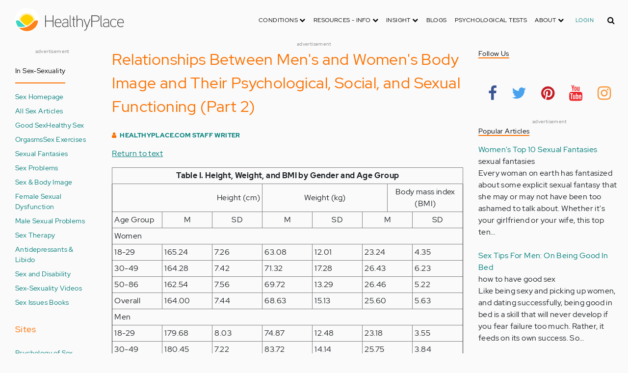

--- FILE ---
content_type: text/html; charset=UTF-8
request_url: https://dev.healthyplace.com/sex/body-image/relationships-between-mens-and-womens-body-image-2
body_size: 25580
content:
<!DOCTYPE html>
<html  lang="en" dir="ltr" prefix="content: http://purl.org/rss/1.0/modules/content/  dc: http://purl.org/dc/terms/  foaf: http://xmlns.com/foaf/0.1/  og: http://ogp.me/ns#  rdfs: http://www.w3.org/2000/01/rdf-schema#  schema: http://schema.org/  sioc: http://rdfs.org/sioc/ns#  sioct: http://rdfs.org/sioc/types#  skos: http://www.w3.org/2004/02/skos/core#  xsd: http://www.w3.org/2001/XMLSchema# ">
  <head>
    <meta charset="utf-8" />
<script type="application/json+ld">{"@context":"http:\/\/schema.org","@type":["NewsArticle","BreadcrumbList"],"publisher":{"@type":"Organization","name":"Healthy Place","logo":{"@type":"ImageObject","url":"https:\/\/dev.healthyplace.com\/sites\/default\/files\/healthyplace.jpg"}},"author":{"@type":"Person","name":"HealthyPlace.com Staff Writer","url":""},"headline":"Relationships Between Men's and Women's Body Image and Their Psychological, Social, and Sexual Functioning (Part 2)","datePublished":"2005-04-02 00:48:44","itemListElement":[{"@type":"ListItem","position":1,"item":"https:\/\/dev.healthyplace.com\/sex","name":"Sex-Sexuality Community"},{"@type":"ListItem","position":3,"item":"https:\/\/dev.healthyplace.com\/sex\/body-image\/relationships-between-mens-and-womens-body-image-2","name":"Relationships Between Men's and Women's Body Image and Their Psychological, Social, and Sexual Functioning (Part 2)"}]}</script>
<link rel="canonical" href="https://dev.healthyplace.com/sex/body-image/relationships-between-mens-and-womens-body-image-2" />
<meta name="description" content="Return to text


	
		
			
			Table I. Height, Weight, and BMI by Gender and Age Group" />
<meta name="Generator" content="Drupal 8 (https://www.drupal.org)" />
<meta name="MobileOptimized" content="width" />
<meta name="HandheldFriendly" content="true" />
<meta name="viewport" content="width=device-width, initial-scale=1.0" />
<link rel="shortcut icon" href="/sites/default/files/favicon_1.ico" type="image/vnd.microsoft.icon" />
<link rel="revision" href="https://dev.healthyplace.com/sex/body-image/relationships-between-mens-and-womens-body-image-2" />

    <title>Relationships Between Men&#039;s and Women&#039;s Body Image and Their Psychological, Social, and Sexual Functioning (Part 2) | HealthyPlace</title>
    <link rel="stylesheet" media="all" href="/sites/default/files/css/css_Ra5ALo2hfne9Pl3_oPK9G7T3VY7-HvAy7fHs47qHnoM.css" />
<link rel="stylesheet" media="all" href="/themes/custom/healthy_place/css/style.css?rna354" />

    
<!--[if lte IE 8]>
<script src="/sites/default/files/js/js_VtafjXmRvoUgAzqzYTA3Wrjkx9wcWhjP0G4ZnnqRamA.js"></script>
<![endif]-->

    <!-- Google Analytics -->
    <script>
      (function(i,s,o,g,r,a,m){i['GoogleAnalyticsObject']=r;i[r]=i[r]||function(){
      (i[r].q=i[r].q||[]).push(arguments)},i[r].l=1*new Date();a=s.createElement(o),
      m=s.getElementsByTagName(o)[0];a.async=1;a.src=g;m.parentNode.insertBefore(a,m)
      })(window,document,'script','https://www.google-analytics.com/analytics.js','ga');

      ga('create', 'UA-7475970-1', 'auto');
      ga('send', 'pageview');
    </script>
      <script type="text/javascript">if (!window.AdButler){(function(){var s = document.createElement("script"); s.async = true; s.type = "text/javascript";s.src = 'https://servedbyadbutler.com/app.js';var n = document.getElementsByTagName("script")[0]; n.parentNode.insertBefore(s, n);}());}</script>

      <script>
        // Ad butler lazy loading
        // var AdButler = AdButler || {}; AdButler.ads = AdButler.ads || [];
        // AdButler.ads.push(function(){
        //   AdButler.enableLazyLoading();
        // });
      </script>
      <!-- End Google Analytics -->
  </head>
  <body  class="path-node page-node-type-article has-glyphicons dbootstrap" >
    <a href="#main-content" class="visually-hidden focusable skip-link">
      Skip to main content
    </a>
    
      <div class="dialog-off-canvas-main-canvas" data-off-canvas-main-canvas>
    
            
    
  <header class="site-header">
    <div class="container">
      <div class="row">
        <div class="col-12">
            <div class="region region-navigation">
    <nav
  aria-labelledby="block-healthy-place-main-menu-menu" id="block-healthy-place-main-menu" class="navbar navbar-default hp-navbar navbar-expand-xl">

  <div class="logo col-9 offset-1 col-md-8 offset-md-3 col-lg-4 offset-lg-0 order-last order-lg-first">
    <a href="https://dev.healthyplace.com/">
      <svg width="223" height="50" viewBox="0 0 223 50" fill="none" xmlns="http://www.w3.org/2000/svg">
        <path
          d="M79.011 15.268H77.481V25.978H63.575V15.268H62.011V39H63.575V27.406H77.481V39H79.011V15.268ZM95.039 29.888C95.039 25.672 93.135 22.408 88.783 22.408C83.649 22.408 81.711 26.114 81.711 30.84C81.711 35.77 83.785 39.306 89.123 39.306C91.469 39.306 93.135 38.592 94.495 37.096L93.509 36.212C92.387 37.436 90.959 37.946 89.123 37.946C84.737 37.946 83.275 35.09 83.207 30.976H95.039V29.888ZM83.207 29.82C83.479 26.148 85.077 23.768 88.749 23.768C92.387 23.768 93.577 26.488 93.645 29.82H83.207ZM109.063 36.45V26.93C109.063 24.176 106.275 22.34 103.623 22.34C100.767 22.34 98.625 23.36 97.605 25.842L98.863 26.25C99.679 24.346 101.685 23.7 103.521 23.7C105.357 23.7 107.669 24.89 107.669 27.066V28.868C106.785 29.786 105.663 29.786 104.745 29.786C104.745 29.786 102.365 29.786 102.195 29.786C99.067 29.82 96.687 31.52 96.687 34.478C96.687 37.708 99.237 39.34 102.467 39.34C104.473 39.34 106.003 38.762 107.805 37.232L108.315 39.204L109.573 38.898L109.063 36.45ZM107.669 35.804C106.071 37.334 104.575 38.048 102.467 38.048C100.359 38.048 98.081 36.994 98.081 34.478C98.081 31.996 100.189 30.976 102.229 30.976H105.085C105.969 30.976 106.377 30.942 107.669 30.228V35.804ZM115.718 37.674C113.984 37.504 113.542 36.348 113.542 35.294V15.268H112.148V35.294C112.148 37.504 113.236 38.83 115.752 38.966L115.718 37.674ZM123.57 22.68H120.646V17.716H119.184V22.68H116.634V23.972H119.184V35.294C119.184 37.47 120.17 39 122.55 39H123.06V37.708C121.326 37.64 120.646 37.096 120.646 35.226V23.972H123.57V22.68ZM138.982 29.65C138.982 25.264 137.18 22.34 132.488 22.34C130.788 22.34 128.612 23.122 127.558 25.06V15.268H126.096V39H127.558V27.814C127.558 25.4 130.21 23.768 132.386 23.768C136.466 23.768 137.588 26.284 137.588 29.65V39H138.982V29.65ZM152.849 22.68L147.375 37.198L141.935 22.68H140.405L146.627 39.102L145.233 42.774C144.689 44.202 143.839 45.188 141.901 45.188H141.561V46.48H141.901C144.247 46.514 145.709 45.426 146.559 43.216L154.379 22.68H152.849ZM172.806 21.694C172.806 16.934 169.576 15.268 165.054 15.268H156.35V39H157.914V28.12H165.088C169.644 28.12 172.806 26.488 172.806 21.694ZM171.276 21.694C171.276 25.808 168.386 26.726 165.054 26.726H157.914V16.764H165.054C168.352 16.764 171.276 17.614 171.276 21.694ZM178.578 37.674C176.844 37.504 176.402 36.348 176.402 35.294V15.268H175.008V35.294C175.008 37.504 176.096 38.83 178.612 38.966L178.578 37.674ZM192.313 36.45V26.93C192.313 24.176 189.525 22.34 186.873 22.34C184.017 22.34 181.875 23.36 180.855 25.842L182.113 26.25C182.929 24.346 184.935 23.7 186.771 23.7C188.607 23.7 190.919 24.89 190.919 27.066V28.868C190.035 29.786 188.913 29.786 187.995 29.786C187.995 29.786 185.615 29.786 185.445 29.786C182.317 29.82 179.937 31.52 179.937 34.478C179.937 37.708 182.487 39.34 185.717 39.34C187.723 39.34 189.253 38.762 191.055 37.232L191.565 39.204L192.823 38.898L192.313 36.45ZM190.919 35.804C189.321 37.334 187.825 38.048 185.717 38.048C183.609 38.048 181.331 36.994 181.331 34.478C181.331 31.996 183.439 30.976 185.479 30.976H188.335C189.219 30.976 189.627 30.942 190.919 30.228V35.804ZM207.331 24.754C205.733 23.122 204.339 22.374 201.925 22.374C196.927 22.374 194.547 26.114 194.547 30.84C194.547 35.566 196.927 39.272 201.925 39.272C204.339 39.272 205.733 38.558 207.331 36.926L206.277 35.974C205.087 37.232 203.863 37.98 201.925 37.98C197.437 37.98 196.077 34.444 196.077 30.84C196.077 27.236 197.437 23.666 201.925 23.666C203.863 23.666 205.087 24.414 206.277 25.672L207.331 24.754ZM222.353 29.888C222.353 25.672 220.449 22.408 216.097 22.408C210.963 22.408 209.025 26.114 209.025 30.84C209.025 35.77 211.099 39.306 216.437 39.306C218.783 39.306 220.449 38.592 221.809 37.096L220.823 36.212C219.701 37.436 218.273 37.946 216.437 37.946C212.051 37.946 210.589 35.09 210.521 30.976H222.353V29.888ZM210.521 29.82C210.793 26.148 212.391 23.768 216.063 23.768C219.701 23.768 220.891 26.488 220.959 29.82H210.521Z"
          fill="#434343"/>
        <path
          d="M25 50C38.8071 50 50 38.8071 50 25C50 11.1929 38.8071 0 25 0C11.1929 0 0 11.1929 0 25C0 38.8071 11.1929 50 25 50Z"
          fill="white"/>
        <path
          d="M17.2527 31.1294C19.4929 33.3385 22.1065 35.1276 24.9845 36.4188C27.8003 35.1587 30.3672 33.3696 32.5141 31.145L32.5297 31.1294L37.3679 26.2912C37.7257 25.9334 38.099 25.6067 38.5191 25.3111C37.2278 17.7971 30.0872 12.7411 22.5577 14.0479C16.8016 15.0436 12.2901 19.5551 11.2944 25.3111C11.6989 25.6067 12.0878 25.9334 12.4456 26.2912L17.2527 31.1294Z"
          fill="#FFD000"/>
        <path
          d="M40.168 24.3622C38.3167 15.9303 29.9782 10.5787 21.5463 12.43C15.588 13.7368 10.9209 18.3883 9.61414 24.3622C10.2209 24.6422 10.7965 24.9689 11.3254 25.3734L11.2632 25.3267C12.5544 17.7971 19.7106 12.7567 27.2246 14.0635C32.9807 15.0591 37.4922 19.5706 38.4878 25.3267L38.4256 25.3734C38.9701 24.9689 39.5457 24.6266 40.168 24.3622ZM12.1188 26.0112L12.1655 26.0579L12.1188 26.0112ZM11.8543 25.7778L11.8699 25.7934L11.8543 25.7778ZM37.6633 26.0112L37.6166 26.0579L37.6633 26.0112ZM37.9278 25.7778L37.8967 25.7934L37.9278 25.7778ZM37.6166 26.0579C37.5233 26.1357 37.4455 26.229 37.3522 26.3068C37.43 26.2134 37.5233 26.1357 37.6166 26.0579ZM37.8967 25.809C37.8189 25.8712 37.7411 25.949 37.6633 26.0112C37.7411 25.9334 37.8189 25.8712 37.8967 25.809ZM37.9278 25.7778C38.1145 25.6223 38.3011 25.4667 38.5034 25.3267L38.4412 25.3734C38.9857 24.9689 39.5613 24.6266 40.168 24.3622C39.3435 24.72 38.5967 25.2022 37.9278 25.7778Z"
          fill="#FFE987"/>
        <path
          d="M47.013 26.1512C44.2128 24.9533 40.9458 25.5756 38.799 27.738L33.9763 32.5607C31.4094 35.2054 28.3136 37.29 24.9066 38.659C21.1885 40.168 16.9882 40.9459 12.4455 40.9459C11.2476 40.9459 10.0498 40.8681 8.86743 40.7281C17.6727 49.6111 32.0162 49.6578 40.8992 40.8525C44.7884 36.9944 47.1531 31.8451 47.542 26.3846C47.3553 26.3068 47.1842 26.229 47.013 26.1512Z"
          fill="#FF8119"/>
        <path
          d="M10.9832 27.7536C8.82074 25.5912 5.56934 24.9689 2.76909 26.1668C2.61352 26.229 2.47351 26.3068 2.3335 26.369C2.62908 30.725 4.18477 34.8942 6.81389 38.379L8.33847 38.6279C9.69193 38.8301 11.0609 38.9235 12.4455 38.9235C16.0392 38.9235 19.3839 38.4101 22.4175 37.4145C20.0062 36.1232 17.7971 34.4898 15.8369 32.5763L10.9832 27.7536Z"
          fill="#3DD4C2"/>
        <path
          d="M24.9377 10.3454C16.8481 10.3143 9.81639 15.9148 8.02734 23.8021C8.57184 23.9422 9.10077 24.1288 9.61415 24.3622C11.4654 15.9303 19.8039 10.5943 28.2358 12.4456C34.1941 13.7524 38.8456 18.4039 40.1524 24.3622C40.6658 24.1288 41.1947 23.9422 41.7237 23.8021C39.9502 15.9459 32.9807 10.3765 24.9377 10.3454Z"
          fill="#FFF5C9"/>
      </svg>
    </a>
  </div>

  <button type="button" data-toggle="collapse" data-target="#hp-main-menu" aria-expanded="false"
          class="navbar-toggler col-1 col-lg-3 order-first order-lg-last"><i class="fa fa-bars"></i></button>
  <div id="hp-main-menu" class="collapse navbar-collapse hp-main-menu justify-content-end">
    
    
          
              <ul class="parent menu nav navbar-nav">
                            <li class="expanded dropdown static-dropdown nav-item color-black">
        <a href="/" class="dropdown-toggle nav-link text-uppercase" data-toggle="dropdown" role="button" aria-haspopup="true" aria-expanded="false">Conditions <i class="fa fa-chevron-down" aria-hidden="true"></i></a>
                                          <ul class="dropdown-menu">
                                  <li>
        <a href="/addictions" data-drupal-link-system-path="node/21335">Addiction</a>
                  </li>
                        <li>
        <a href="/abuse" data-drupal-link-system-path="node/58997">Abuse</a>
                  </li>
                        <li>
        <a href="/adhd" data-drupal-link-system-path="node/58998">ADD-ADHD</a>
                  </li>
                        <li>
        <a href="/alzheimers" data-drupal-link-system-path="node/59000">Alzheimer&#039;s</a>
                  </li>
                        <li>
        <a href="/anxiety-panic" data-drupal-link-system-path="node/59001">Anxiety-Panic</a>
                  </li>
                        <li>
        <a href="/bipolar-disorder" data-drupal-link-system-path="node/59002">Bipolar Disorder</a>
                  </li>
                        <li>
        <a href="/depression" data-drupal-link-system-path="node/59003">Depression</a>
                  </li>
                        <li>
        <a href="/diabetes" data-drupal-link-system-path="node/59004">Diabetes</a>
                  </li>
                        <li>
        <a href="/abuse/dissociative-identity-disorder/types-symptoms-causes-treatments" data-drupal-link-system-path="node/65077">Dissociative Disorder</a>
                  </li>
                        <li>
        <a href="/eating-disorders" data-drupal-link-system-path="node/80541">Eating Disorders</a>
                  </li>
                        <li>
        <a href="/gender" data-drupal-link-system-path="node/59006">Gender-GLBT</a>
                  </li>
                        <li>
        <a href="/ocd-related-disorders" data-drupal-link-system-path="node/59007">OCD Related Disorders</a>
                  </li>
                        <li>
        <a href="/conditions/neurodevelopmental-disorders">Neurodevelopmental Disorders</a>
                  </li>
                        <li>
        <a href="/parenting" data-drupal-link-system-path="node/82257">Parenting</a>
                  </li>
                        <li>
        <a href="/parkinsons-disease/information/parkinsons-disease-information-articles" data-drupal-link-system-path="node/81734">Parkinson&#039;s Disease</a>
                  </li>
                        <li>
        <a href="/personality-disorders" data-drupal-link-system-path="node/59010">Personality Disorders</a>
                  </li>
                        <li>
        <a href="/ptsd-and-stress-disorders" data-drupal-link-system-path="node/59011">PTSD and Stress Disorders</a>
                  </li>
                        <li>
        <a href="/relationships" data-drupal-link-system-path="node/59012">Relationships</a>
                  </li>
                        <li>
        <a href="/thought-disorders/schizoaffective-disorder-information/what-is-schizoaffective-disorder-dsm-5-criteria" data-drupal-link-system-path="node/78210">Schizoaffective Disorder</a>
                  </li>
                        <li>
        <a href="/thought-disorders" data-drupal-link-system-path="node/59013">Schizophrenia</a>
                  </li>
                        <li>
        <a href="/self-help" data-drupal-link-system-path="node/59014">Self-Help</a>
                  </li>
                        <li>
        <a href="/abuse/self-injury/self-injury-homepage" data-drupal-link-system-path="node/61543">Self-Injury</a>
                  </li>
                        <li>
        <a href="/sex" data-drupal-link-system-path="node/59015">Sex-Sexuality</a>
                  </li>
        </ul>
      
            </li>
                        <li class="expanded dropdown static-dropdown nav-item color-black">
        <a href="/other-info/psychiatric-disorder-definitions/adult-symptoms-of-mental-health-disorders" class="dropdown-toggle nav-link text-uppercase" data-toggle="dropdown" role="button" aria-haspopup="true" aria-expanded="false">Resources - Info <i class="fa fa-chevron-down" aria-hidden="true"></i></a>
                                          <ul class="dropdown-menu">
                                  <li>
        <a href="/other-info/psychiatric-disorder-definitions/adult-symptoms-of-mental-health-disorders" data-drupal-link-system-path="node/64960">Disorders Definitions</a>
                  </li>
                        <li>
        <a href="/other-info/psychiatric-medications/psychiatric-medications-pharmacology" data-drupal-link-system-path="node/60561">Psychiatric Medications</a>
                  </li>
                        <li>
        <a href="/other-info/mental-illness-overview/mental-health-information-toc" data-drupal-link-system-path="node/61421">Mental Health Information</a>
                  </li>
                        <li>
        <a href="/other-info/prescription-assistance-programs/free-or-low-cost-prescription-medication-assistance" data-drupal-link-system-path="node/61329">Prescription Assistance Programs</a>
                  </li>
                        <li>
        <a href="/other-info/resources/mental-health-hotline-numbers-and-referral-resources" data-drupal-link-system-path="node/63201">Resources-Hotlines</a>
                  </li>
                        <li>
        <a href="/other-info/traumatic-events/traumatic-events-and-how-to-cope" data-drupal-link-system-path="node/70761">Traumatic Events</a>
                  </li>
                        <li>
        <a href="/other-info/suicide/suicide-suicidal-thoughts-and-behaviors-toc" data-drupal-link-system-path="node/63158">Suicide</a>
                  </li>
                        <li>
        <a href="/other-info/sleep-disorders/sleep-disorders-and-sleep-problems-symptoms-to-treatments" data-drupal-link-system-path="node/67868">Sleep Disorders</a>
                  </li>
                        <li>
        <a href="/other-info/mental-health-newsletter/index" data-drupal-link-system-path="node/65934">HealthyPlace Newsletter</a>
                  </li>
                        <li>
        <a href="/other-info/transcripts/mental-health-conference-transcripts-toc" data-drupal-link-system-path="node/63575">Transcripts</a>
                  </li>
                        <li>
        <a href="/other-info/clinical-trials/mental-health-clinical-trials" data-drupal-link-system-path="node/65344">Clinical Trials</a>
                  </li>
        </ul>
      
            </li>
                        <li class="expanded dropdown static-dropdown nav-item color-black">
        <a href="/" class="dropdown-toggle nav-link text-uppercase" data-toggle="dropdown" role="button" aria-haspopup="true" aria-expanded="false">Insight <i class="fa fa-chevron-down" aria-hidden="true"></i></a>
                                          <ul class="dropdown-menu">
                                  <li>
        <a href="/insight/bookstore/mental-health-books" data-drupal-link-system-path="node/64974">Bookstore</a>
                  </li>
                        <li>
        <a href="/mental-health-videos" data-drupal-link-system-path="mental-health-videos">Mental Health Videos</a>
                  </li>
                        <li>
        <a href="/insight/quotes/mental-health-quotes-and-sayings" data-drupal-link-system-path="node/70713">Mental Health Quotes</a>
                  </li>
                        <li>
        <a href="/stigma/stand-up-for-mental-health/stand-up-for-mental-health-campaign" data-drupal-link-system-path="node/70594">Stand Up Campaign</a>
                  </li>
                        <li>
        <a href="/mood-journal" data-drupal-link-system-path="node/79292">Mood Journal</a>
                  </li>
        </ul>
      
            </li>
                      <li class="menu-item">
        <a href="/blogs" class="nav-link">Blogs</a>
                  </li>
                      <li class="menu-item">
        <a href="/psychological-tests" class="nav-link">Psychological Tests</a>
                  </li>
                        <li class="expanded dropdown static-dropdown nav-item color-black">
        <a href="/" class="dropdown-toggle nav-link text-uppercase" data-toggle="dropdown" role="button" aria-haspopup="true" aria-expanded="false">About <i class="fa fa-chevron-down" aria-hidden="true"></i></a>
                                          <ul class="dropdown-menu">
                                  <li>
        <a href="/about-healthyplace/about-us/about-healthyplace" data-drupal-link-system-path="node/64933">About Us</a>
                  </li>
                        <li>
        <a href="/about-healthyplace/about-us/contact-us" data-drupal-link-system-path="node/77674">How to Contact Us</a>
                  </li>
                        <li>
        <a href="/about-healthyplace/about-us/healthyplacecom-sitemap" data-drupal-link-system-path="node/65466">HealthyPlace Sitemap</a>
                  </li>
                        <li>
        <a href="/about-healthyplace/about-us/internet-tools" data-drupal-link-system-path="node/64939">Tools</a>
                  </li>
                        <li>
        <a href="/about-healthyplace/awards/healthyplace-mental-health-website-awards" data-drupal-link-system-path="node/70087">Awards</a>
                  </li>
                        <li>
        <a href="/about-healthyplace/information-for-advertisers/sponsoring-the-healthyplacecom-website" data-drupal-link-system-path="node/64941">Information for Advertisers</a>
                  </li>
                        <li>
        <a href="/about-healthyplace/about-us/advertising-and-promotions-policy" data-drupal-link-system-path="node/64935">Advertising Policy</a>
                  </li>
                        <li>
        <a href="/about-healthyplace/about-us/copyright-and-disclaimer-notices" data-drupal-link-system-path="node/64938">Disclaimer</a>
                  </li>
                        <li>
        <a href="/about-healthyplace/about-us/privacy-policy" data-drupal-link-system-path="node/64936">Privacy Policy</a>
                  </li>
                        <li>
        <a href="/about-healthyplace/about-us/terms-and-conditions-of-use" data-drupal-link-system-path="node/64937">Terms of Use</a>
                  </li>
        </ul>
      
            </li>
        </ul>
      

        <div class="d-block">
              <a class="text-uppercase text-xsmall hp-green nav-link" href="/user">Login</a>
          </div>
  </div>
</nav>
<section class="hp-search-block-form block block-hp-search block-custom-form-block clearfix" data-drupal-selector="hp-search-block-form" id="block-customsearchform">
  
    

      <form action="/search" method="get" id="hp-search-block-form" accept-charset="UTF-8">
  <div class="form-item js-form-item form-type-search js-form-type-search form-item-keys js-form-item-keys form-no-label form-group">
      <label for="global-search-form" class="control-label sr-only">Search</label>
  
  
  <input data-drupal-selector="global-search-form" class="form-search form-control d-md-none" placeholder="Search" type="search" id="global-search-form" name="keys" value="" size="15" maxlength="128" />

  
  
      <div id="global-search-form--description" class="description help-block">
      Enter the terms you wish to search for.
    </div>
  </div>
<input autocomplete="off" data-drupal-selector="form-tzih6rgtv-fhguwxpyqtqbuubu8k-boxy7jzvjwxde" type="hidden" name="form_build_id" value="form-tzih6RGtV-FhgUWXpyQtQBuUbU8K-_bOXY7JzvJWxDE" /><input data-drupal-selector="edit-hp-search-block-form" type="hidden" name="form_id" value="hp_search_block_form" /><div data-drupal-selector="edit-actions" class="form-actions form-group js-form-wrapper form-wrapper" id="edit-actions"><button data-drupal-selector="search-input" class="button js-form-submit form-submit btn-primary btn icon-before" type="submit" id="search-input" value="" name=""><span class="icon glyphicon glyphicon-search" aria-hidden="true"></span><i class="fa fa-search"></i></button></div>

</form>

  </section>


  </div>

        </div>
      </div>
    </div>
  </header>


  <main role="main" class="main-container container js-quickedit-main-content">
    <div class="row">
                              <div class="col-sm-12" role="heading">
              <div class="region region-header">
    
<section id="block-adblock-6" class="block block-ad-block clearfix">
  
            
<section class="block block- clearfix device-both position-adheader">
    
    <div class="text-center">
        <!-- Sex-728x90 [async] -->
<script type="text/javascript">if (!window.AdButler){(function(){var s = document.createElement("script"); s.async = true; s.type = "text/javascript";s.src = 'https://servedbyadbutler.com/app.js';var n = document.getElementsByTagName("script")[0]; n.parentNode.insertBefore(s, n);}());}</script>
<script type="text/javascript">
var AdButler = AdButler || {}; AdButler.ads = AdButler.ads || [];
var abkw = window.abkw || '';
var plc188157 = window.plc188157 || 0;
document.write('<'+'div id="placement_188157_'+plc188157+'"></'+'div>');
AdButler.ads.push({handler: function(opt){ AdButler.register(166975, 188157, [728,90], 'placement_188157_'+opt.place, opt); }, opt: { place: plc188157++, keywords: abkw, domain: 'servedbyadbutler.com', click:'CLICK_MACRO_PLACEHOLDER' }});
</script>
    </div>
    <div class="text-center" style="font-size: 10px; color: #808080;">advertisement</div>
            
        
</section>



      
</section>

      
  </div>

          </div>
              
                              <aside class="col-sm-2" role="complementary">
              <div class="region region-sidebar-first hp-sidebar">
    
<section id="block-adblock-13" class="block block-ad-block clearfix">
  
            
<section class="block block- clearfix device-both position-adleft">
    
    <div class="text-center">
        <!-- Sex-160x600 [async] -->
<script type="text/javascript">if (!window.AdButler){(function(){var s = document.createElement("script"); s.async = true; s.type = "text/javascript";s.src = 'https://servedbyadbutler.com/app.js';var n = document.getElementsByTagName("script")[0]; n.parentNode.insertBefore(s, n);}());}</script>
<script type="text/javascript">
var AdButler = AdButler || {}; AdButler.ads = AdButler.ads || [];
var abkw = window.abkw || '';
var plc188158 = window.plc188158 || 0;
document.write('<'+'div id="placement_188158_'+plc188158+'"></'+'div>');
AdButler.ads.push({handler: function(opt){ AdButler.register(166975, 188158, [160,600], 'placement_188158_'+opt.place, opt); }, opt: { place: plc188158++, keywords: abkw, domain: 'servedbyadbutler.com', click:'CLICK_MACRO_PLACEHOLDER' }});
</script>
    </div>
    <div class="text-center" style="font-size: 10px; color: #808080;">advertisement</div>
            
        
</section>



      
</section>


<nav role="navigation" aria-labelledby="block-insexsexuality-menu" id="block-insexsexuality" class="navbar navbar-default">

            

  <h2 id="block-insexsexuality-menu" class="hp-toggle-button-fix">In Sex-Sexuality</h2>
  <h2 id="block-insexsexuality-menu" data-toggle="collapse" data-target=".block-insexsexuality-menu" aria-expanded="false" class="hp-toggle-button-fix navbar-toggle collapsed">In Sex-Sexuality<span class="toggle-plus hp-orange">+</span><span class="toggle-minus hp-orange">-</span></h2>

    

    <div class="hp-sidebar-inner block-insexsexuality-menu">
          
      <ul class="menu menu--in-sex-sexuality nav">
                      <li class="first">
                                        <a href="/sex" data-drupal-link-system-path="node/59015">Sex Homepage</a>
              </li>
                      <li>
                                        <a href="/sex/main/sex-issues-sitemap" title="List of All Sex and Sexuality Articles on HealthyPlace" data-drupal-link-system-path="node/64975">All Sex Articles</a>
              </li>
                      <li>
                                        <a href="/sex/good-sex/what-makes-for-good-sex" title="What Makes For Good Sex" data-drupal-link-system-path="node/61086">Good Sex</a>
              </li>
                      <li>
                                        <a href="/sex/good-sex/what-is-healthy-sex" title="What is Healthy Sex?" data-drupal-link-system-path="node/61093">Healthy Sex</a>
              </li>
                      <li>
                                        <a href="/sex/enjoying-sex/orgasms-male-and-female" title="All About Orgasms" data-drupal-link-system-path="node/60988">Orgasms</a>
              </li>
                      <li>
                                        <a href="/sex/enjoying-sex/sex-exercises-id-like-you-to" title="Sex Exercises: I&#039;d Like You To..." data-drupal-link-system-path="node/60979">Sex Exercises</a>
              </li>
                      <li>
                                        <a href="/sex/alternative-sex/the-darker-side-of-fantasies" title="Violent Sex Fantasies Not Necessarily Harmful" data-drupal-link-system-path="node/60793">Sexual Fantasies</a>
              </li>
                      <li>
                                        <a href="/sex/main/why-diagnosing-sexual-problems-is-difficult" title="Why Diagnosing Sexual Problems Is So Difficult" data-drupal-link-system-path="node/64487">Sex Problems</a>
              </li>
                      <li>
                                        <a href="/sex/body-image/sex-and-your-body-image" title="Sex and Your Body Image" data-drupal-link-system-path="node/60825">Sex &amp; Body Image</a>
              </li>
                      <li>
                                        <a href="/sex/female-sexual-dysfunction/female-sexual-dysfunction" title="Female Sexual Dysfunction" data-drupal-link-system-path="node/61015">Female Sexual Dysfunction</a>
              </li>
                      <li>
                                        <a href="/sex/male-sexual-dysfunction/overview-of-male-sexual-problems" title="Sexual Problems Facing Men" data-drupal-link-system-path="node/61070">Male Sexual Problems</a>
              </li>
                      <li>
                                        <a href="/sex/psychology-of-sex/what-is-sex-therapy" data-drupal-link-system-path="node/61253">Sex Therapy</a>
              </li>
                      <li>
                                        <a href="/sex/medications/antidepressants-and-libido" title="Antidepressants and Sexual Desire" data-drupal-link-system-path="node/61032">Antidepressants &amp; Libido</a>
              </li>
                      <li>
                                        <a href="/sex/disabled/sex-and-disability" title="Sex and Having a Disability" data-drupal-link-system-path="node/60869">Sex and Disability</a>
              </li>
                      <li>
                                        <a href="/mental-health-videos/sex-sexuality-videos" data-drupal-link-system-path="taxonomy/term/13525">Sex-Sexuality Videos</a>
              </li>
                      <li>
                                        <a href="/sex/books/books-on-sexuality-sex-therapy-sexual-dysfunction-and-other-sex-issues" data-drupal-link-system-path="node/61089">Sex Issues Books</a>
              </li>
                      <li>
                                        <span class="navbar-text">Sites</span>
              </li>
                      <li>
                                        <a href="/sex/psychology-of-sex/sex-sexuality-intimacy" data-drupal-link-system-path="node/61144">Psychology of Sex</a>
              </li>
                      <li>
                                        <a href="/sex/sex-and-depression/sex-disorders-and-depression-homepage" data-drupal-link-system-path="node/61137">Sex and Depression</a>
              </li>
                      <li>
                                        <span class="navbar-text">Information</span>
              </li>
                      <li>
                                        <a href="/other-info/resources/mental-health-hotline-numbers-and-referral-resources" title="Mental Health Hotline Numbers and Referral Resources" data-drupal-link-system-path="node/63201">Mental Health Hotlines</a>
              </li>
                      <li>
                                        <a href="/other-info/suicide/suicide-suicidal-thoughts-and-behaviors-toc" title="Suicide Information, Resources &amp; Support" data-drupal-link-system-path="node/63158">Suicide Information</a>
              </li>
                      <li class="last">
                                        <a href="/psychological-tests" title="Take a Psychological Test" data-drupal-link-system-path="node/59016">Psychological Tests</a>
              </li>
        </ul>
  

      </div>
</nav>

  </div>

          </aside>
              

      <section class="col-sm-7">

                                      <div class="highlighted">  <div class="region region-highlighted">
    <div data-drupal-messages-fallback class="hidden"></div>

  </div>
</div>
                  
                
                
                
                          <a id="main-content"></a>
            <div class="region region-content">
      

<article data-history-node-id="60851" role="article" about="/sex/body-image/relationships-between-mens-and-womens-body-image-2" class="article is-promoted full clearfix">
  

      <h1>Relationships Between Men&#039;s and Women&#039;s Body Image and Their Psychological, Social, and Sexual Functioning (Part 2)</h1>


  

        <div class="author info">
          <i class="fa fa-user"></i> <a href="">HealthyPlace.com Staff Writer</a>        
      </div>
  
  <div class="content">
    <div class="sharethis-wrapper">
      <span st_url="https://dev.healthyplace.com/sex/body-image/relationships-between-mens-and-womens-body-image-2" st_title="Relationships Between Men&#039;s and Women&#039;s Body Image and Their Psychological, Social, and Sexual Functioning (Part 2)" class="st_facebook_button" displayText="facebook"></span>

      <span st_url="https://dev.healthyplace.com/sex/body-image/relationships-between-mens-and-womens-body-image-2" st_title="Relationships Between Men&amp;#039;s and Women&amp;#039;s Body Image and Their Psychological, Social, and Sexual Functioning (Part 2)" class="st_twitter_button" displayText="twitter"></span>

      <span st_url="https://dev.healthyplace.com/sex/body-image/relationships-between-mens-and-womens-body-image-2" st_title="Relationships Between Men&amp;#039;s and Women&amp;#039;s Body Image and Their Psychological, Social, and Sexual Functioning (Part 2)" class="st_pinterest_button" displayText="pinterest"></span>

      <span st_url="https://dev.healthyplace.com/sex/body-image/relationships-between-mens-and-womens-body-image-2" st_title="Relationships Between Men&amp;#039;s and Women&amp;#039;s Body Image and Their Psychological, Social, and Sexual Functioning (Part 2)" class="st_print_button" displayText="print"></span>

      <span st_url="https://dev.healthyplace.com/sex/body-image/relationships-between-mens-and-womens-body-image-2" st_title="Relationships Between Men&amp;#039;s and Women&amp;#039;s Body Image and Their Psychological, Social, and Sexual Functioning (Part 2)" class="st_email_button" displayText="email"></span>

      <span st_url="https://dev.healthyplace.com/sex/body-image/relationships-between-mens-and-womens-body-image-2" st_title="Relationships Between Men&amp;#039;s and Women&amp;#039;s Body Image and Their Psychological, Social, and Sexual Functioning (Part 2)" class="st_sharethis_button" displayText="sharethis"></span>

  </div>

            <div class="field field--name-body field--type-text-with-summary field--label-hidden field--item"><p><a href="/sex/body-image/relationships-between-mens-and-womens-body-image-1" target="_blank">Return to text</a></p>

<table border="1" cellpadding="4" style="border-collapse: collapse;">
	<tbody style="text-align: left;">
		<tr style="text-align: left;">
			<td colspan="8" style="border-style: solid; border-width: 1px; text-align: left;">
			<p style="text-align: center;"><strong>Table I. Height, Weight, and BMI by Gender and Age Group</strong></p>
			</td>
		</tr>
		<tr style="text-align: left;">
			<td colspan="3" style="width: 14%; text-align: left;">
			<p style="text-align: right;">Height (cm)</p>
			</td>
			<td colspan="3" style="width: 14%; text-align: left;">
			<p style="text-align: center;">Weight (kg)</p>
			</td>
			<td colspan="2" style="width: 14%; text-align: left;">
			<p style="text-align: center;">Body mass index (BMI)</p>
			</td>
		</tr>
		<tr style="text-align: left;">
			<td style="width: 14%; text-align: left;">Age Group</td>
			<td style="width: 14%; text-align: left;">
			<p style="text-align: center;">M</p>
			</td>
			<td style="width: 14%; text-align: left;">
			<p style="text-align: center;">SD</p>
			</td>
			<td style="width: 14%; text-align: left;">
			<p style="text-align: center;">M</p>
			</td>
			<td style="width: 14%; text-align: left;">
			<p style="text-align: center;">SD</p>
			</td>
			<td colspan="2" style="width: 14%; text-align: left;">
			<p style="text-align: center;">M</p>
			</td>
			<td style="width: 14%; text-align: left;">
			<p style="text-align: center;">SD</p>
			</td>
		</tr>
		<tr style="text-align: left;">
			<td colspan="8" style="width: 14%; text-align: left;">Women</td>
		</tr>
		<tr style="text-align: left;">
			<td style="width: 14%; text-align: left;">18-29</td>
			<td style="width: 14%; text-align: left;">165.24</td>
			<td style="width: 14%; text-align: left;">7.26</td>
			<td style="width: 14%; text-align: left;">63.08</td>
			<td style="width: 14%; text-align: left;">12.01</td>
			<td colspan="2" style="width: 14%; text-align: left;">23.24</td>
			<td style="width: 14%; text-align: left;">4.35</td>
		</tr>
		<tr style="text-align: left;">
			<td style="width: 14%; text-align: left;">30-49</td>
			<td style="width: 14%; text-align: left;">164.28</td>
			<td style="width: 14%; text-align: left;">7.42</td>
			<td style="width: 14%; text-align: left;">71.32</td>
			<td style="width: 14%; text-align: left;">17.28</td>
			<td colspan="2" style="width: 14%; text-align: left;">26.43</td>
			<td style="width: 14%; text-align: left;">6.23</td>
		</tr>
		<tr style="text-align: left;">
			<td style="width: 14%; text-align: left;">50-86</td>
			<td style="width: 14%; text-align: left;">162.54</td>
			<td style="width: 14%; text-align: left;">7.56</td>
			<td style="width: 14%; text-align: left;">69.72</td>
			<td style="width: 14%; text-align: left;">13.29</td>
			<td colspan="2" style="width: 14%; text-align: left;">26.46</td>
			<td style="width: 14%; text-align: left;">5.22</td>
		</tr>
		<tr style="text-align: left;">
			<td style="width: 14%; text-align: left;">Overall</td>
			<td style="width: 14%; text-align: left;">164.00</td>
			<td style="width: 14%; text-align: left;">7.44</td>
			<td style="width: 14%; text-align: left;">68.63</td>
			<td style="width: 14%; text-align: left;">15.13</td>
			<td colspan="2" style="width: 14%; text-align: left;">25.60</td>
			<td style="width: 14%; text-align: left;">5.63</td>
		</tr>
		<tr style="text-align: left;">
			<td colspan="8" style="width: 14%; text-align: left;">Men</td>
		</tr>
		<tr style="text-align: left;">
			<td style="width: 14%; text-align: left;">18-29</td>
			<td style="width: 14%; text-align: left;">179.68</td>
			<td style="width: 14%; text-align: left;">8.03</td>
			<td style="width: 14%; text-align: left;">74.87</td>
			<td style="width: 14%; text-align: left;">12.48</td>
			<td colspan="2" style="width: 14%; text-align: left;">23.18</td>
			<td style="width: 14%; text-align: left;">3.55</td>
		</tr>
		<tr style="text-align: left;">
			<td style="width: 14%; text-align: left;">30-49</td>
			<td style="width: 14%; text-align: left;">180.45</td>
			<td style="width: 14%; text-align: left;">7.22</td>
			<td style="width: 14%; text-align: left;">83.72</td>
			<td style="width: 14%; text-align: left;">14.14</td>
			<td colspan="2" style="width: 14%; text-align: left;">25.75</td>
			<td style="width: 14%; text-align: left;">3.84</td>
		</tr>
		<tr style="text-align: left;">
			<td style="width: 14%; text-align: left;">50-86</td>
			<td style="width: 14%; text-align: left;">175.69</td>
			<td style="width: 14%; text-align: left;">7.66</td>
			<td style="width: 14%; text-align: left;">82.26</td>
			<td style="width: 14%; text-align: left;">12.66</td>
			<td colspan="2" style="width: 14%; text-align: left;">26.65</td>
			<td style="width: 14%; text-align: left;">3.30</td>
		</tr>
		<tr style="text-align: left;">
			<td style="width: 14%; text-align: left;">Overall</td>
			<td style="width: 14%; text-align: left;">178.34</td>
			<td style="width: 14%; text-align: left;">7.87</td>
			<td style="width: 14%; text-align: left;">79.84</td>
			<td style="width: 14%; text-align: left;">13.56</td>
			<td colspan="2" style="width: 14%; text-align: left;">25.13</td>
			<td style="width: 14%; text-align: left;">3.86</td>
		</tr>
	</tbody>
</table>

<p> </p>

<table align="center" border="1" cellpadding="4" style="border-collapse: collapse;">
	<tbody style="text-align: left;">
		<tr style="text-align: left;">
			<td colspan="6" style="text-align: left;">
			<p style="text-align: center;"><strong>Table II. Body Image Scores by Gender and Age Group</strong></p>
			</td>
		</tr>
		<tr style="text-align: left;">
			<td colspan="4" style="text-align: left;">
			<p style="text-align: center;">Physical attractiveness</p>
			</td>
			<td colspan="2" style="text-align: left;">
			<p style="text-align: center;">Body image satisfaction</p>
			</td>
		</tr>
		<tr style="text-align: left;">
			<td style="text-align: left;">Group</td>
			<td colspan="2" style="text-align: left;">
			<p style="text-align: center;">M</p>
			</td>
			<td style="text-align: left;">
			<p style="text-align: center;">SD</p>
			</td>
			<td style="text-align: left;">
			<p style="text-align: center;">M</p>
			</td>
			<td style="text-align: left;">
			<p style="text-align: center;">SD</p>
			</td>
		</tr>
		<tr style="text-align: left;">
			<td colspan="6" style="text-align: left;">Gender</td>
		</tr>
		<tr style="text-align: left;">
			<td style="text-align: left;">Women</td>
			<td style="text-align: left;">18.57</td>
			<td colspan="2" style="text-align: left;">3.51</td>
			<td style="text-align: left;">31.23</td>
			<td style="text-align: left;">8.56</td>
		</tr>
		<tr style="text-align: left;">
			<td style="text-align: left;">Men</td>
			<td style="text-align: left;">18.51</td>
			<td colspan="2" style="text-align: left;">3.57</td>
			<td style="text-align: left;">35.46</td>
			<td style="text-align: left;">7.21</td>
		</tr>
		<tr style="text-align: left;">
			<td colspan="4" style="text-align: left;">Age</td>
			<td colspan="2" style="text-align: left;"> </td>
		</tr>
		<tr style="text-align: left;">
			<td style="text-align: left;">18-29</td>
			<td style="text-align: left;">19.80</td>
			<td colspan="2" style="text-align: left;">3.68</td>
			<td style="text-align: left;">33.41</td>
			<td style="text-align: left;">7.56</td>
		</tr>
		<tr style="text-align: left;">
			<td style="text-align: left;">30-49</td>
			<td style="text-align: left;">18.11</td>
			<td colspan="2" style="text-align: left;">3.49</td>
			<td style="text-align: left;">31.73</td>
			<td style="text-align: left;">8.82</td>
		</tr>
		<tr style="text-align: left;">
			<td style="text-align: left;">50-86</td>
			<td style="text-align: left;">18.00</td>
			<td colspan="2" style="text-align: left;">3.24</td>
			<td style="text-align: left;">34.80</td>
			<td style="text-align: left;">7.95</td>
		</tr>
		<tr style="text-align: left;">
			<td colspan="4" style="text-align: left;">
			<p style="text-align: center;">Body Image Importance</p>
			</td>
			<td colspan="2" style="text-align: left;">
			<p style="text-align: center;">Body concealment</p>
			</td>
		</tr>
		<tr style="text-align: left;">
			<td style="text-align: left;">Group</td>
			<td style="text-align: center;">M</td>
			<td colspan="2" style="text-align: center;">SD</td>
			<td style="text-align: center;">M</td>
			<td style="text-align: center;">SD</td>
		</tr>
		<tr style="text-align: left;">
			<td colspan="6" style="text-align: left;">Gender</td>
		</tr>
		<tr style="text-align: left;">
			<td style="text-align: left;">Women</td>
			<td style="text-align: left;">32.00</td>
			<td colspan="2" style="text-align: left;">7.44</td>
			<td style="text-align: left;">15.40</td>
			<td style="text-align: left;">5.72</td>
		</tr>
		<tr style="text-align: left;">
			<td style="text-align: left;">Men</td>
			<td style="text-align: left;">30.94</td>
			<td colspan="2" style="text-align: left;">7.61</td>
			<td style="text-align: left;">9.77</td>
			<td style="text-align: left;">4.73</td>
		</tr>
		<tr style="text-align: left;">
			<td colspan="6" style="text-align: left;">Age</td>
		</tr>
		<tr style="text-align: left;">
			<td style="text-align: left;">18-29</td>
			<td style="text-align: left;">30.83</td>
			<td colspan="2" style="text-align: left;">7.93</td>
			<td style="text-align: left;">12.12</td>
			<td style="text-align: left;">5.12</td>
		</tr>
		<tr style="text-align: left;">
			<td style="text-align: left;">30-49</td>
			<td style="text-align: left;">31.60</td>
			<td colspan="2" style="text-align: left;">7.03</td>
			<td style="text-align: left;">14.07</td>
			<td style="text-align: left;">6.39</td>
		</tr>
		<tr style="text-align: left;">
			<td style="text-align: left;">50-86</td>
			<td style="text-align: left;">31.93</td>
			<td colspan="2" style="text-align: left;">7.77</td>
			<td style="text-align: left;">11.91</td>
			<td style="text-align: left;">6.07</td>
		</tr>
		<tr style="text-align: left;">
			<td colspan="4" style="text-align: left;">
			<p style="text-align: center;">Body improvement</p>
			</td>
			<td colspan="2" style="text-align: left;">
			<p style="text-align: center;">Social physique anxiety</p>
			</td>
		</tr>
		<tr style="text-align: left;">
			<td style="text-align: left;">Group</td>
			<td style="text-align: center;">M</td>
			<td colspan="2" style="text-align: center;">SD</td>
			<td style="text-align: center;">M</td>
			<td style="text-align: center;">SD</td>
		</tr>
		<tr style="text-align: left;">
			<td colspan="6" style="text-align: left;">Gender</td>
		</tr>
		<tr style="text-align: left;">
			<td style="text-align: left;">Women</td>
			<td style="text-align: left;">9.22</td>
			<td colspan="2" style="text-align: left;">3.74</td>
			<td style="text-align: left;">34.50</td>
			<td style="text-align: left;">9.46</td>
		</tr>
		<tr style="text-align: left;">
			<td style="text-align: left;">Men</td>
			<td style="text-align: left;">8.70</td>
			<td colspan="2" style="text-align: left;">3.70</td>
			<td style="text-align: left;">27.68</td>
			<td style="text-align: left;">8.11</td>
		</tr>
		<tr style="text-align: left;">
			<td colspan="6" style="text-align: left;">Age</td>
		</tr>
		<tr style="text-align: left;">
			<td style="text-align: left;">18-29</td>
			<td style="text-align: left;">9.40</td>
			<td colspan="2" style="text-align: left;">3.41</td>
			<td style="text-align: left;">32.47</td>
			<td style="text-align: left;">9.27</td>
		</tr>
		<tr style="text-align: left;">
			<td style="text-align: left;">30-49</td>
			<td style="text-align: left;">9.05</td>
			<td colspan="2" style="text-align: left;">3.38</td>
			<td style="text-align: left;">32.92</td>
			<td style="text-align: left;">9.95</td>
		</tr>
		<tr style="text-align: left;">
			<td style="text-align: left;">50-86</td>
			<td style="text-align: left;">8.62</td>
			<td colspan="2" style="text-align: left;">3.45</td>
			<td style="text-align: left;">28.25</td>
			<td style="text-align: left;">8.45</td>
		</tr>
		<tr style="text-align: left;">
			<td colspan="6" style="text-align: left;">
			<p style="text-align: center;">Appearance comparison</p>
			</td>
		</tr>
		<tr style="text-align: left;">
			<td colspan="2" style="text-align: left;">Group</td>
			<td colspan="2" style="text-align: center;">M</td>
			<td colspan="2" style="text-align: center;">SD</td>
		</tr>
		<tr style="text-align: left;">
			<td colspan="6" style="text-align: left;">Gender</td>
		</tr>
		<tr style="text-align: left;">
			<td colspan="2" style="text-align: left;">Women</td>
			<td colspan="2" style="text-align: left;">10.98</td>
			<td colspan="2" style="text-align: left;">3.29</td>
		</tr>
		<tr style="text-align: left;">
			<td colspan="2" style="text-align: left;">Men</td>
			<td colspan="2" style="text-align: left;">9.17</td>
			<td colspan="2" style="text-align: left;">3.35</td>
		</tr>
		<tr style="text-align: left;">
			<td colspan="6" height="25" style="text-align: left;">Age</td>
		</tr>
		<tr style="text-align: left;">
			<td colspan="2" style="text-align: left;">18-29</td>
			<td colspan="2" style="text-align: left;">11.00</td>
			<td colspan="2" style="text-align: left;">3.48</td>
		</tr>
		<tr style="text-align: left;">
			<td colspan="2" style="text-align: left;">30-49</td>
			<td colspan="2" style="text-align: left;">10.64</td>
			<td colspan="2" style="text-align: left;">3.25</td>
		</tr>
		<tr style="text-align: left;">
			<td colspan="2" style="text-align: left;">50-86</td>
			<td colspan="2" style="text-align: left;">8.76</td>
			<td colspan="2" style="text-align: left;">
			<p>3.18</p>
			</td>
		</tr>
	</tbody>
</table>

<p><br />
 </p>

<hr />
<p><a href="#story">continue story below</a></p>

<p> </p>

<table align="center" border="0" cellpadding="2" cellspacing="0">
	<tbody>
		<tr>
			<td align="center" style="width: 300px;">
			<div align="center"><a name="story" id="story"></a></div>
			</td>
		</tr>
	</tbody>
</table>

<p> </p>

<hr />
<hr alt="Page 2" class="system-pagebreak" title="Relationships Between Men's and Women's Body Image" />
<table align="center" border="1" cellpadding="4" style="border-collapse: collapse; height: 376px;">
	<tbody style="text-align: left;">
		<tr style="text-align: left;">
			<td colspan="4">
			<p><strong>Table III. Unique Body Image Predictors From Regression Equations<br />
			That Significantly Increased the Prediction of Psychological Functioning<br />
			at Step 2 Among Men and Women of Different Age Groups</strong></p>
			</td>
		</tr>
		<tr style="text-align: left;">
			<td colspan="4">Unique body</td>
		</tr>
		<tr style="text-align: left;">
			<td>Outcome variable</td>
			<td>Group</td>
			<td>image predictors</td>
			<td>[sr.sup.2]</td>
		</tr>
		<tr style="text-align: left;">
			<td>Self-esteem</td>
			<td>Women 18-29</td>
			<td>None</td>
			<td>--</td>
		</tr>
		<tr style="text-align: left;">
			<td colspan="2">
			<p style="text-align: right;">Women 30-49</p>
			</td>
			<td>Social physique anxiety</td>
			<td>.06</td>
		</tr>
		<tr style="text-align: left;">
			<td colspan="3">
			<p style="text-align: center;">Body Image Importance</p>
			</td>
			<td>.05</td>
		</tr>
		<tr style="text-align: left;">
			<td colspan="2">
			<p style="text-align: right;">Women 50-86</p>
			</td>
			<td>Physical attractiveness</td>
			<td>.13</td>
		</tr>
		<tr style="text-align: left;">
			<td colspan="2">
			<p style="text-align: right;">Men 18-29</p>
			</td>
			<td>Physical attractiveness</td>
			<td>.07</td>
		</tr>
		<tr style="text-align: left;">
			<td colspan="3">
			<p style="text-align: center;">Body image importance</p>
			</td>
			<td>.07</td>
		</tr>
		<tr style="text-align: left;">
			<td colspan="2">
			<p style="text-align: right;">Men 30-49</p>
			</td>
			<td>Body concealment</td>
			<td>.10</td>
		</tr>
		<tr style="text-align: left;">
			<td colspan="2">
			<p style="text-align: right;">Men 50-86</p>
			</td>
			<td>Appearance comparison</td>
			<td>.08</td>
		</tr>
		<tr style="text-align: left;">
			<td colspan="3">
			<p style="text-align: center;">Body image satisfaction</p>
			</td>
			<td>.07</td>
		</tr>
		<tr style="text-align: left;">
			<td>Depression</td>
			<td>Women 50-86</td>
			<td>Social physique anxiety</td>
			<td>.08</td>
		</tr>
		<tr style="text-align: left;">
			<td>Anxiety</td>
			<td>Women 50-86</td>
			<td>None</td>
			<td>--</td>
		</tr>
		<tr style="text-align: left;">
			<td colspan="2">
			<p style="text-align: right;">Men 50-86</p>
			</td>
			<td>
			<p>Appearance comparison</p>
			</td>
			<td>.11</td>
		</tr>
	</tbody>
</table>

<p> </p>

<table align="center" border="1" cellpadding="4" style="border-collapse: collapse;">
	<tbody style="text-align: left;">
		<tr style="text-align: left;">
			<td colspan="4" style="text-align: left;">
			<p style="text-align: left;"><strong>Table IV. Unique Body Image Predictors From Regression Equations<br />
			That Significantly Increased the Prediction of Social and Sexual Functioning<br />
			at Step 2 Among Men and Women of Different Age Groups</strong></p>
			</td>
		</tr>
		<tr style="text-align: left;">
			<td colspan="4" style="text-align: left;">
			<p style="text-align: center;">Unique body</p>
			</td>
		</tr>
		<tr style="text-align: left;">
			<td style="text-align: left;">Outcome variable</td>
			<td style="text-align: left;">Group</td>
			<td style="text-align: left;">image predictors</td>
			<td style="text-align: left;">[sr.sup.2]</td>
		</tr>
		<tr style="text-align: left;">
			<td style="text-align: left;">Social anxiety</td>
			<td style="text-align: left;">Women 50-86</td>
			<td style="text-align: left;">Social physique anxiety</td>
			<td style="text-align: left;">.08</td>
		</tr>
		<tr style="text-align: left;">
			<td colspan="3" style="text-align: left;">
			<p style="text-align: right;">Body improvement</p>
			</td>
			<td style="text-align: left;">.07</td>
		</tr>
		<tr style="text-align: left;">
			<td colspan="2" style="text-align: left;">
			<p style="text-align: right;">Men 30-49</p>
			</td>
			<td style="text-align: left;">Appearance comparison</td>
			<td style="text-align: left;">.08</td>
		</tr>
		<tr style="text-align: left;">
			<td style="text-align: left;">Same-sex relations</td>
			<td style="text-align: left;">Men 30-49</td>
			<td style="text-align: left;">Physical attractiveness</td>
			<td style="text-align: left;">.13</td>
		</tr>
		<tr style="text-align: left;">
			<td style="text-align: left;">Opposite-sex relations</td>
			<td style="text-align: left;">Men 18-29</td>
			<td style="text-align: left;">Body concealment</td>
			<td style="text-align: left;">.09</td>
		</tr>
		<tr style="text-align: left;">
			<td style="text-align: left;">Sexual self-efficacy</td>
			<td style="text-align: left;">Men 30-49</td>
			<td style="text-align: left;">Body satisfaction</td>
			<td style="text-align: left;">.09</td>
		</tr>
		<tr style="text-align: left;">
			<td style="text-align: left;">Sexual satisfaction</td>
			<td style="text-align: left;">Men 30-49</td>
			<td style="text-align: left;">Appearance comparison</td>
			<td style="text-align: left;">.12</td>
		</tr>
		<tr style="text-align: left;">
			<td colspan="3" style="text-align: left;">
			<p style="text-align: right;">Body concealment</p>
			</td>
			<td style="text-align: left;">.10</td>
		</tr>
		<tr style="text-align: left;">
			<td colspan="3" style="text-align: left;">
			<p style="text-align: right;">Body satisfaction</p>
			</td>
			<td style="text-align: left;">.08</td>
		</tr>
		<tr style="text-align: left;">
			<td style="text-align: left;">Sexual optimism</td>
			<td style="text-align: left;">Women 30-49</td>
			<td style="text-align: left;">None</td>
			<td style="text-align: left;">--</td>
		</tr>
		<tr style="text-align: left;">
			<td colspan="2" style="text-align: left;">
			<p style="text-align: right;">Men 30-49</p>
			</td>
			<td style="text-align: left;">Social physique anxiety</td>
			<td style="text-align: left;">.18</td>
		</tr>
	</tbody>
</table>

<p> </p>

<p> </p>

<p><em>SOURCES:</em></p>

<p>Abell, S., &amp; Richards, M. (1996). The relationship between body shape dissatisfaction and self-esteem: An investigation of gender and class differences. Journal of Youth and Adolescence, 25, 691-703.</p>

<p>Allaz, A. F., Bernstein, M., Rouget, P., Archinard, M., &amp; Morabia, A. (1998). Body weight preoccupation in middle-age and ageing women: A general population survey. International Journal of Eating Disorders, 23, 287-294.</p>

<p>Allgood-Merten, B., Lewinsohn, P. M., &amp; Hops, H. (1990). Sex differences and adolescent depression. Journal of Abnormal Psychology, 99, 55-63.</p>

<p>Australian Bureau of Statistics. (1998). How Australians measure up. Canberra, Australia: Australian Bureau of Statistics.</p>

<p>Banfield, S. S., &amp; McCabe, M. P. (2002). An evaluation and clinical implications of the construct of body image. Adolescence, 37, 373-394.</p>

<p>Beebe, D. W. (1995). The Attention to Body Shape Scale: A new measure of body focus. Journal of Personality and Assessment, 65, 486-501.</p>

<p>Bemben, M. G., Massey, B. H., Bemben, D. A., Boileau, R. A., &amp; Misner, J. E. (1998). Age-related variability in body composition methods for assessment of percent fat and fat-free mass in men aged 20-74 years. Age and Ageing, 27, 147-153.</p>

<p>Ben-Tovim, D. I., &amp; Walker, M. K. (1994). The influence of age and weight on women's body attitudes as measured by the Body Attitudes Questionnaire (BAQ). Journal of Psychosomatic Research, 38, 477-481.</p>

<p style="text-align: left;">Berscheid, E., Dion, K., Walster, E., &amp; Walster, G. W. (1971). Physical attractiveness and dating choice: A test of the matching hypothesis. Journal of Experimental and Social Psychology, 7, 173-189.</p>

<p style="text-align: left;">Boggiano, A. K., &amp; Barrett, M. (1991). Gender differences in depression in college students. Sex Roles, 25, 595-605.</p>

<p style="text-align: left;">Coakes, S. J., &amp; Steed, L. G. (1999). SPSS: Analysis without anguish: Versions 7.0, 7.5, 8.0 for Windows. Brisbane, Australia: Jacaranda Wiley.</p>

<p style="text-align: left;">Davison, T. E. (2002). Body image and psychological, social, and sexual functioning. Unpublished doctoral dissertation. Deakin University, Melbourne, Victoria, Australia.</p>

<p style="text-align: left;">Denniston, C., Roth, D., &amp; Gilroy, F. (1992). Dysphoria and body image among college women. International Journal of Eating Disorders, 12, 449-452.</p>

<p style="text-align: left;">Drewnowski, A., &amp; Yee, D. K. (1987). Men and body image: Are males satisfied with their body weight? Psychosomatic Medicine, 49, 626-634.</p>

<p style="text-align: left;">Eklund, R. C., Kelley, B., &amp; Wilson, P. (1997). The Social Physique Anxiety Scale: Men, women, and the effects of modifying item 2. Journal of Sport and Exercise Psychology, 19, 188-196.</p>

<p style="text-align: left;">Faith, M. S., &amp; Schare, M. L. (1993). The role of body image in sexually avoidant behavior. Archives of Sexual Behavior, 22, 345-356.</p>

<p style="text-align: left;">Feingold, A. (1992). Good-looking people are not what we think. Psychological Bulletin, 111, 304-341.</p>

<p style="text-align: left;">Feingold, A., &amp; Mazzella, R. (1998). Gender differences in body image are increasing. Psychological Science, 9, 190-195.</p>

<p style="text-align: left;">Halliwell, E., &amp; Dittmar, H. (2003). A qualitative investigation of women's and men's body image concerns and their attitudes toward aging. Sex Roles, 49, 675-684.</p>

<p style="text-align: left;">Harmatz, M. G., Gronendyke, J., &amp; Thomas, T. (1985). The under-weight male: The unrecognized problem group of body image research. Journal of Obesity and Weight Regulation, 4, 258-267.</p>

<p style="text-align: left;">Hart, E. A., Leary, M. R., &amp; Rejeski, W. J. (1989). The measurement of social physique anxiety. Journal of Sport and Exercise Psychology, 11, 94-104.</p>

<p style="text-align: left;">Harter, S. H. (1999). The construction of the self: A development perspective. New York: Guilford.</p>

<p style="text-align: left;">Holmes, T., Chamberlin, P., &amp; Young, M. (1994). Relations of exercise to body image and sexual desirability among a sample of university students. Psychological Reports, 74, 920-922.</p>

<p style="text-align: left;">Hoyt, W. D., &amp; Kogan, L. R. (2001). Satisfaction with body image and peer relationships for males and females in a college environment. Sex Roles, 45, 199-215.</p>

<p style="text-align: left;">Koenig, L. J., &amp; Wasserman, E. L. (1995). Body image and dieting failure in college men and women: Examining links between depression and eating problems. Sex Roles, 32, 225-249.</p>

<p style="text-align: left;">Lovibond, P. F., &amp; Lovibond, S. H. (1995). The structure of negative emotional states: Comparison of the Depression Anxiety Stress Scales (DASS) with the Beck Depression and Anxiety Inventories. Behaviour Research and Therapy, 33, 335-343.</p>

<p style="text-align: left;">Mable, H. M., Balance, W. D. G., &amp; Galgan, R. J. (1986). Body-image distortion and dissatisfaction in university students. Perception and Motor Skills, 63, 907-911.</p>

<p style="text-align: left;">Marsh, H. W. (1997). The measurement of physical self-concept: A construct validation approach. In K. R. Fox (Ed.), The physical self: From motivation to well-being (pp. 27-58). Champaign, IL: Human Kinetics.</p>

<p style="text-align: left;">Marsh, H. W. (1989). Age and sex effects in multiple dimensions of self-concept: Preadolescence to early adulthood. Journal of Educational Psychology, 81, 417-430.</p>

<p style="text-align: left;">Martin, K. A., Rejeski, J. W., Leary, M. R., McAuley, E., &amp; Bane, S. (1997). Is the Social Physique Anxiety Scale really multidimensional? Conceptual and statistical arguments for a unidimensional model. Journal of Sport and Exercise Psychology, 19, 359-367.</p>

<p style="text-align: left;">McCarthy, M. (1990). The thin ideal, depression, and eating disorders in women. Behaviour Research and Therapy, 28, 205-225.</p>

<p style="text-align: left;">Mintz, L. B., &amp; Betz, N. E. (1986). Sex differences in the nature, realism, and correlates of body image. Sex Roles. 15, 85-98.</p>

<p style="text-align: left;">Mitchell, K. R., &amp; Orr, F. E. (1976). Heterosexual social competence, anxiety, avoidance, and self-judged physical attractiveness. Perceptual and Motor Skills, 43, 553-554.</p>

<p style="text-align: left;">Monteath, S. A., &amp; McCabe, M. P. (1997). The influence of societal factors on female body image. Journal of Social Psychology, 137, 708-727.</p>

<p style="text-align: left;">Montepare, J. M. (1996). An assessment of adults' perceptions of their psychological, physical, and social ages. Journal of Clinical Geropsychology, 2, 117-128.</p>

<p style="text-align: left;">Motl, R. W., &amp; Conroy, D. E. (2000). Validity and factorial invariance of the Social Physique Anxiety Scale. Medicine and Science in Sports and Exercise, 32, 1007-1017.</p>

<p style="text-align: left;">Nezlek, J. B. (1988). Body image and day-to-day social interaction. Journal of Personality, 67, 793-817.</p>

<p style="text-align: left;">O'Brien, E. J., &amp; Epstein, S. (1988). MSEI: The Multidimensional Self-Esteem Inventory. Odessa, FL: Psychological Assessment Resources.</p>

<p style="text-align: left;">Paxton, S. J., &amp; Phythian, K. (1999). Body image, self-esteem, and health status in middle and later adulthood. Australian Psychologist, 34, 116-121.</p>

<p style="text-align: left;">Petrie, T. A., Diehl, N., Rogers, R. L., &amp; Johnson, C. L. (1996). The Social Physique Anxiety Scale: Reliability and construct validity. Journal of Sport and Exercise Psychology, 18, 420-425.</p>

<p style="text-align: left;">Pliner, P., Chaiken, S., &amp; Flett, G. L. (1990). Gender differences in concern with body weight and physical appearance over the life span. Personality and Social Psychology Bulletin, 16, 263-273.</p>

<p style="text-align: left;">Powell, M. R., &amp; Hendricks, B. (1999). Body schema, gender, and other correlates in nonclinical populations. Genetics, Social, and General Psychology Monographs, 125, 333-412.</p>

<p style="text-align: left;">Ricciardelli, L. A., &amp; McCabe, M. P. (2001). Self-esteem and negative affect as moderators of sociocultural influences on body dissatisfaction, strategies to decrease weight, and strategies to increase muscles among adolescent boys and girls. Sex Roles, 44, 189-207.</p>

<p style="text-align: left;">Rodin, J., Silberstein, L., &amp; Striegel-Moore, R. (1985). Women and weight: A normative discontent. In T. B. Sonderegger (Ed.), Psychology and gender: Nebraska symposium on motivation, 1984 (pp. 277-307). Lincoln, NE: University of Nebraska Press.</p>

<p style="text-align: left;">Rosen, J. C., Srebnik, D., Saltzberg, E., &amp; Wendt, S. (1991). Development of a Body Image Avoidance Questionnaire. Psychological Assessment, 3, 32-37.</p>

<p style="text-align: left;">Rosenberg, M. (1965). Society and adolescent self-image. Princeton, NJ: Princeton University Press.</p>

<p style="text-align: left;">Rosenberg, M. (1979). Conceiving the self. New York: Basic Books.</p>

<p style="text-align: left;">Sarwer, D. B., Wadden, T. A., &amp; Foster, G. D. (1998). Assessment of body image dissatisfaction in obese women: Specificity, severity, and clinical significance. Journal of Consulting and Clinical Psychology, 66, 651-654.</p>

<p style="text-align: left;">Scheier, M. F., &amp; Carver, C. S. (1985). The Self-Consciousness Scale: A revised version for use with general populations. Journal of Applied Social Psychology, 15, 687-699.</p>

<p style="text-align: left;">Silberstein, L. R., Striegel-Moore, R. H., Timko, C., &amp; Rodin, J. (1986). Behavioral and psychological implications of body dissatisfaction: Do men and women differ? Sex Roles. 19, 219-232.</p>

<p style="text-align: left;">Snell, W. E., Jr. (1995). The Multidimensional Sexual Self-Concept Questionnaire. In C. M. Davis, W. L. Yarber, R. Bauseman, G. Schree, &amp; S. L. Davis (Eds.), Handbook of sexuality-related measures (pp. 521-524), Newbury Park, CA: Sage.</p>

<p style="text-align: left;">Snell, W. E., Jr. (2001). Measuring multiple aspects of the sexual self-concept: The Multidimensional Sexual Self-Concept Questionnaire. In W. E. Snell. Jr. (Ed.), New directions in the psychology of human sexuality: Research and theory. Cape Girardeau, MO: Snell. Electronic book retrieved December 2004 from: http://cstl-cla.semo.edu/snell/books/sexuality/sexualtity.htm</p>

<p style="text-align: left;">Stormer, S. M., &amp; Thompson, J. K. (1996). Explanations of body image disturbance: A test of maturational status, negative verbal commentary, social comparison, and sociocultural hypothesis. International Journal of Eating Disorders, 19, 193-202.</p>

<p style="text-align: left;">Stowers, D. A., &amp; Durm, M. W. (1996). Does self-concept depend on body image? A gender analysis. Psychological Reports, 78, 643-646.</p>

<p style="text-align: left;">Thompson, J. K., Heinberg, L., &amp; Tantleff, S. (1991). The Physical Appearance Comparison Scale (PACS). Behavior Therapy, 14, 174.</p>

<p style="text-align: left;">Tiggemann, M. (1994). Gender differences in the interrelationships between weight dissatisfaction, restraint, and self-esteem. Sex Roles, 30, 319-330.</p>

<p style="text-align: left;">Walster, E., Aronson. V., &amp; Abrahams, D. (1966). Importance of physical attractiveness in dating behavior. Journal of Personality and Social Psychology, 4, 508-516.</p>

<p style="text-align: left;">Wiederman, M. W., &amp; Hurst, S. R. (1997). Physical attractiveness, body image, and women's sexual self-schema. Psychology for Women Quarterly, 21, 567-80.</p>

<p style="text-align: left;">Tanya E. Davison (1) and Marita P. McCabe (1,2)</p>

<p style="text-align: left;">(1) School of Psychology, Deakin University, Melbourne, Australia.</p>
</div>
      

    <div class="apa-reference my-4 p-4"><p><strong>APA Reference</strong><br/>Staff, H.
        (2005, April 2). Relationships Between Men&#039;s and Women&#039;s Body Image and Their Psychological, Social, and Sexual Functioning (Part 2), HealthyPlace. Retrieved
        on 2026, January 21 from https://www.healthyplace.com/sex/body-image/relationships-between-mens-and-womens-body-image-2
      </p></div>
        <div class="created-dated">Last Updated: June 29, 2019</div>
      </div>



</article>

<section id="block-reviewedby-2" class="block block-block-content block-block-contentbdab709f-8cd4-4e86-a176-34fd150756cc clearfix">
  
    

      
            <div class="field field--name-body field--type-text-with-summary field--label-hidden field--item"><div class="mb-5">
<p>Medically reviewed by <a href="/about-healthyplace/about-us/biography-dr-harry-croft" style="color:#029691" target="_blank">Harry Croft, MD</a></p>
</div>
</div>
      
  </section>

<section #class="content-wrapper" id="block-contextualfilterblock-4" class="block block-contextual-filter-block clearfix">
  
    

      <div class="form-group"><div class="view view-related-articles view-id-related_articles view-display-id-block_1 js-view-dom-id-3f085e2db02254231a9435d19b033fa4a991e2681994bcaef8b57948de9baf43">
  
    
      
      <div class="view-content">
      <h2>Related Articles</h2>
<div class="row">
		  	  <div class="views-row col-sm-12 col-md-6 mb-5">
	  	<div class="bg-light-gray box-shadow border-radius"><div class="views-field views-field-images-target-id"><span class="field-content"></span></div><div class="views-field views-field-title"><div class="field-content h4 py-5 px-4 border-top-teal"><a href="/sex/body-image/get-rid-of-the-body-image-blues" hreflang="en">Get Rid of the Body Image Blues</a></div></div></div>
	  </div>
		  	  <div class="views-row col-sm-12 col-md-6 mb-5">
	  	<div class="bg-light-gray box-shadow border-radius"><div class="views-field views-field-images-target-id"><span class="field-content">  <a href="/sex/body-image/relationships-between-mens-and-womens-body-image-1" hreflang="en"><img src="/sites/default/files/styles/related_articles_tile/public/images/stories/sex/hp-body-image-02.jpg?itok=ffXT40Vy" width="270" height="150" alt="Study examining relationships between different aspects of body image and psychological, social, and sexual functioning." typeof="foaf:Image" class="img-responsive" />

</a>
</span></div><div class="views-field views-field-title"><div class="field-content h4 py-5 px-4 border-top-teal"><a href="/sex/body-image/relationships-between-mens-and-womens-body-image-1" hreflang="en">Relationships Between Men&#039;s and Women&#039;s Body Image and Their Psychological, Social, and Sexual Functioning</a></div></div></div>
	  </div>
		  	  <div class="views-row col-sm-12 col-md-6 mb-5">
	  	<div class="bg-light-gray box-shadow border-radius"><div class="views-field views-field-images-target-id"><span class="field-content">  <a href="/sex/body-image/lots-of-food-no-sex-time-for-rehab" hreflang="en"><img src="/sites/default/files/styles/related_articles_tile/public/images/stories/sex/hp-body-image-03.jpg?itok=nJTJZyKs" width="270" height="150" alt="I eat lots of food, drink more than I should and the weight is hurting my sex life. I don&#039;t even find myself attractive and I&#039;m afraid to have relationships with women. Time for rehab." typeof="foaf:Image" class="img-responsive" />

</a>
</span></div><div class="views-field views-field-title"><div class="field-content h4 py-5 px-4 border-top-teal"><a href="/sex/body-image/lots-of-food-no-sex-time-for-rehab" hreflang="en">Lots of Food. No Sex. Time for Rehab</a></div></div></div>
	  </div>
		  	  <div class="views-row col-sm-12 col-md-6 mb-5">
	  	<div class="bg-light-gray box-shadow border-radius"><div class="views-field views-field-images-target-id"><span class="field-content"></span></div><div class="views-field views-field-title"><div class="field-content h4 py-5 px-4 border-top-teal"><a href="/sex/body-image/relationships-between-mens-and-womens-body-image-2" hreflang="en">Relationships Between Men&#039;s and Women&#039;s Body Image and Their Psychological, Social, and Sexual Functioning (Part 2)</a></div></div></div>
	  </div>
	</div>

    </div>
  
          </div>
</div>

  </section>

<section #class="content-wrapper" id="block-contextualfilterblock-10" class="block block-contextual-filter-block clearfix">
  
      <h2 class="block-title">More Info</h2>
    

      <div class="form-group"><div class="view view-more-from-article-category view-id-more_from_article_category view-display-id-block_1 js-view-dom-id-e627ad724f858acc498c1708b57085ef47b0344d3011cc63c7b50f2b81f3e55f">
  
    
      
      <div class="view-content">
          <div class="views-row"><div><h4 class="border-bottom"><a href="/sex/female-sexual-dysfunction/female-sexual-aversion-disorder" hreflang="en">Female Sexual Aversion Disorder</a></h4></div></div>
    <div class="views-row"><div><h4 class="border-bottom"><a href="/sex/sex-and-depression/prozac-affects-babies-sexual-function" hreflang="en">Prozac Affects Babies, Sexual Function</a></h4></div></div>
    <div class="views-row"><div><h4 class="border-bottom"><a href="/sex/date-rape/sexual-assertiveness-test-and-date-rape-prevention" hreflang="en">Sexual Assertiveness Test and Date Rape Prevention</a></h4></div></div>
    <div class="views-row"><div><h4 class="border-bottom"><a href="/sex/articles/sex-before-bedtime-for-good-nights-sleep" hreflang="en">Sex Before Bedtime Can Lead To A Good Night&#039;s Sleep</a></h4></div></div>
    <div class="views-row"><div><h4 class="border-bottom"><a href="/sex/female-sexual-dysfunction/doctorpatient-communication-about-sexuality-issues" hreflang="en">Doctor/Patient Communication About Sexuality Issues</a></h4></div></div>
    <div class="views-row"><div><h4 class="border-bottom"><a href="/sex/psychology-of-sex/thought-field-therapy-and-sex-therapy" hreflang="en">The Marriage of Thought Field Therapy and Sex Therapy</a></h4></div></div>
    <div class="views-row"><div><h4 class="border-bottom"><a href="/sex/seniors/sex-and-the-older-woman" hreflang="en">Sex and the Older Woman</a></h4></div></div>

    </div>
  
          </div>
</div>

  </section>


  </div>

              </section>

                              <aside class="col-sm-3" role="complementary">
              <div class="region region-sidebar-second">
    <section id="block-followus" class="block block-block-content block-block-content0b2e37be-3809-4c2f-a9f6-721c8165453c clearfix">
  
      <h2 class="block-title">Follow Us</h2>
    

      
            <div class="field field--name-body field--type-text-with-summary field--label-hidden field--item"><div class="col-12 social-media my-4">
					<a href="https://www.facebook.com/HealthyPlace" target="_blank"><i class="fa fa-facebook"></i><span class="element-invisible"></span></a>
	<a href="https://twitter.com/HealthyPlace" target="_blank"><i class="fa fa-twitter"><span class="element-invisible"></span></i></a>
	<a href="https://www.pinterest.com/healthyplace/" target="_blank"><i class="fa fa-pinterest"><span class="element-invisible"></span></i></a>
	<a href="https://www.youtube.com/user/healthyplace?sub_confirmation=1" target="_blank"><i class="fa fa-youtube"><span class="element-invisible"></span></i></a>
	<a href="https://www.instagram.com/healthyplace" target="_blank"><i class="fa fa-instagram"><span class="element-invisible"></span></i></a>
			</div></div>
      
  </section>


<section id="block-adblock-15" class="block block-ad-block clearfix">
  
            
<section class="block block- clearfix device-both position-adright">
    
    <div class="text-center">
        <!-- Sex-300x600 [async] -->
<script type="text/javascript">if (!window.AdButler){(function(){var s = document.createElement("script"); s.async = true; s.type = "text/javascript";s.src = 'https://servedbyadbutler.com/app.js';var n = document.getElementsByTagName("script")[0]; n.parentNode.insertBefore(s, n);}());}</script>
<script type="text/javascript">
var AdButler = AdButler || {}; AdButler.ads = AdButler.ads || [];
var abkw = window.abkw || '';
var plc188159 = window.plc188159 || 0;
document.write('<'+'div id="placement_188159_'+plc188159+'"></'+'div>');
AdButler.ads.push({handler: function(opt){ AdButler.register(166975, 188159, [300,600], 'placement_188159_'+opt.place, opt); }, opt: { place: plc188159++, keywords: abkw, domain: 'servedbyadbutler.com', click:'CLICK_MACRO_PLACEHOLDER' }});
</script>
    </div>
    <div class="text-center" style="font-size: 10px; color: #808080;">advertisement</div>
            
        
</section>



      
</section>

<section #class="content-wrapper" id="block-contextualfilterblock-11" class="block block-contextual-filter-block clearfix">
  
      <h2 class="block-title">Popular Articles</h2>
    

      <div class="form-group"><div class="view view-popular-articles view-id-popular_articles view-display-id-block_2 js-view-dom-id-399286baeefe7e45085b042f6aeaf2af344763c7572a2247bacf3b4fc13bbcd1">
  
    
      
      <div class="view-content">
          <div class="views-row"><div class="views-field views-field-title"><span class="field-content"><a href="/sex/psychology-of-sex/womens-top-ten-sexual-fantasies" hreflang="en">Women&#039;s Top 10 Sexual Fantasies</a></span></div><div class="views-field views-field-body"><div class="field-content pb-4"> sexual fantasies <p>Every woman on earth has fantasized about some explicit sexual fantasy that she may or may not have been too ashamed to talk about. Whether it's your girlfriend or your wife, this top ten…</div></div></div>
    <div class="views-row"><div class="views-field views-field-title"><span class="field-content"><a href="/sex/psychology-of-sex/sex-tips-for-men-on-being-good-in-bed" hreflang="en">Sex Tips For Men: On Being Good In Bed</a></span></div><div class="views-field views-field-body"><div class="field-content pb-4">how to have good sex <p>Like being sexy and picking up women, and dating successfully, being good in bed is a skill that will never develop if you fear failure too much. Rather, it feeds on its own success. So…</div></div></div>
    <div class="views-row"><div class="views-field views-field-title"><span class="field-content"><a href="/ptsd-and-stress-disorders/adjustment-disorder/adjustment-disorder-dsm-5-criteria" hreflang="en">Adjustment Disorder DSM-5 Criteria</a></span></div><div class="views-field views-field-body"><div class="field-content pb-4"><p></p>

<p>When someone has difficulty coping with a stressor and meets criteria outlined in The Diagnostic and Statistical Manual of Mental Disorders, Fifth Edition (DSM-5), he/she can be diagnosed with…</div></div></div>
    <div class="views-row"><div class="views-field views-field-title"><span class="field-content"><a href="/gender/gay/am-i-gay-test-or-quiz-really" hreflang="en">Am I Gay Test or Quiz: Really?</a></span></div><div class="views-field views-field-body"><div class="field-content pb-4"><p></p>

<p>Some people wonder, "Am I gay?" and "How do you know if you are gay?" and sometimes they follow this up by taking something like an "Am I Gay Quiz" that might be found online. But are "Am I Gay?"…</div></div></div>
    <div class="views-row"><div class="views-field views-field-title"><span class="field-content"><a href="/personality-disorders/dependent-personality-disorder/famous-people-with-dependent-personality-disorder" hreflang="en">Famous People with Dependent Personality Disorder</a></span></div><div class="views-field views-field-body"><div class="field-content pb-4"><p></p>

<p>There aren't any authoritative news stories or other valid media outlets listing famous people with dependent personality disorder. By no means does this mean no well-known people suffer from the…</div></div></div>
    <div class="views-row"><div class="views-field views-field-title"><span class="field-content"><a href="/personality-disorders/schizoid-personality-disorder/famous-people-with-schizoid-personality-disorder" hreflang="en">Famous People with Schizoid Personality Disorder</a></span></div><div class="views-field views-field-body"><div class="field-content pb-4"><p></p>

<p>It's difficult to find verifiable examples of famous people with schizoid personality disorder as people with the condition rarely have the desire to become famous. Experts speculate that Adam…</div></div></div>

    </div>
  
          </div>
</div>

  </section>

<section id="block-newsletterjs" class="block block-block-content block-block-content5f44e5c1-6551-4cc1-bbfe-5f26a13e8422 clearfix">
  
      <h2 class="block-title">Mental Health Newsletter</h2>
    

      
            <div class="field field--name-body field--type-text-with-summary field--label-hidden field--item"><script type="text/javascript" src="//app.icontact.com/icp/core/mycontacts/signup/designer/form/automatic?id=123&cid=55391&lid=101500"></script></div>
      
  </section>


<section id="block-adblock-12" class="block block-ad-block clearfix">
  
            
<section class="block block- clearfix stickyAd device-both position-article">
    
    <div class="text-center">
        <!-- Sex-300x250 [async] -->
<script type="text/javascript">if (!window.AdButler){(function(){var s = document.createElement("script"); s.async = true; s.type = "text/javascript";s.src = 'https://servedbyadbutler.com/app.js';var n = document.getElementsByTagName("script")[0]; n.parentNode.insertBefore(s, n);}());}</script>
<script type="text/javascript">
var AdButler = AdButler || {}; AdButler.ads = AdButler.ads || [];
var abkw = window.abkw || '';
var plc188156 = window.plc188156 || 0;
document.write('<'+'div id="placement_188156_'+plc188156+'"></'+'div>');
AdButler.ads.push({handler: function(opt){ AdButler.register(166975, 188156, [300,250], 'placement_188156_'+opt.place, opt); }, opt: { place: plc188156++, keywords: abkw, domain: 'servedbyadbutler.com', click:'CLICK_MACRO_PLACEHOLDER' }});
</script>
    </div>
    <div class="text-center" style="font-size: 10px; color: #808080;">advertisement</div>
            
        
</section>



      
</section>


  </div>

          </aside>
                  </div>
  </main>
<div class="container">
  <div class="row padding-30 text-center">
    <div class="back-to-top" onclick="document.body.scrollTop = 0;document.documentElement.scrollTop = 0;">
      <button class="btn btn-default">Back To Top</button>
    </div>
  </div>
</div>

  <footer class="site-footer">
    <div class="container">
      <div class="row">
                              <div class="col-sm-12 col-md-12 list conditions">
                <div class="region region-footer-col1">
    
<nav role="navigation" aria-labelledby="block-conditions-menu" id="block-conditions" class="navbar navbar-default">

            

  <h2 id="block-conditions-menu" class="hp-toggle-button-fix">Conditions</h2>
  <h2 id="block-conditions-menu" data-toggle="collapse" data-target=".block-conditions-menu" aria-expanded="false" class="hp-toggle-button-fix navbar-toggle collapsed">Conditions<span class="toggle-plus hp-orange">+</span><span class="toggle-minus hp-orange">-</span></h2>

    

    <div class="hp-sidebar-inner block-conditions-menu">
          
      <ul class="menu menu--conditions nav">
                      <li class="first">
                                        <a href="/abuse" data-drupal-link-system-path="node/58997">Abuse</a>
              </li>
                      <li>
                                        <a href="/adhd" data-drupal-link-system-path="node/58998">ADD-ADHD</a>
              </li>
                      <li>
                                        <a href="/addictions" data-drupal-link-system-path="node/21335">Addictions</a>
              </li>
                      <li>
                                        <a href="/alzheimers" data-drupal-link-system-path="node/59000">Alzheimer&#039;s</a>
              </li>
                      <li>
                                        <a href="/anxiety-panic" data-drupal-link-system-path="node/59001">Anxiety - Panic</a>
              </li>
                      <li>
                                        <a href="/bipolar-disorder" data-drupal-link-system-path="node/59002">Bipolar Disorder</a>
              </li>
                      <li>
                                        <a href="/depression" data-drupal-link-system-path="node/59003">Depression</a>
              </li>
                      <li>
                                        <a href="/diabetes" data-drupal-link-system-path="node/59004">Diabetes</a>
              </li>
                      <li>
                                        <a href="/abuse/dissociative-identity-disorder/types-symptoms-causes-treatments" data-drupal-link-system-path="node/65077">Dissociative Disorder</a>
              </li>
                      <li>
                                        <a href="/eating-disorders" data-drupal-link-system-path="node/80541">Eating Disorders</a>
              </li>
                      <li>
                                        <a href="/gender" data-drupal-link-system-path="node/59006">Gender-GLBT</a>
              </li>
                      <li>
                                        <a href="/neurodevelopmental-disorders" data-drupal-link-system-path="node/59008">Neurodevelopmental Disorders</a>
              </li>
                      <li>
                                        <a href="/ocd-related-disorders" data-drupal-link-system-path="node/59007">OCD Related Disorders</a>
              </li>
                      <li>
                                        <a href="/parkinsons-disease/information/parkinsons-disease-information-articles" title="Parkinson&#039;s Disease Information Articles" data-drupal-link-system-path="node/81734">Parkinson&#039;s Disease</a>
              </li>
                      <li>
                                        <a href="/personality-disorders" data-drupal-link-system-path="node/59010">Personality Disorders</a>
              </li>
                      <li>
                                        <a href="/ptsd-and-stress-disorders" data-drupal-link-system-path="node/59011">PTSD and Stress Disorders</a>
              </li>
                      <li>
                                        <a href="/relationships" data-drupal-link-system-path="node/59012">Relationships</a>
              </li>
                      <li>
                                        <a href="/thought-disorders" data-drupal-link-system-path="node/59013">Schizophrenia</a>
              </li>
                      <li>
                                        <a href="/self-help" data-drupal-link-system-path="node/59014">Self-Help</a>
              </li>
                      <li>
                                        <a href="/abuse/self-injury/self-injury-homepage" data-drupal-link-system-path="node/61543">Self-Injury</a>
              </li>
                      <li>
                                        <a href="/sex" data-drupal-link-system-path="node/59015">Sex-Sexuality</a>
              </li>
                      <li class="last">
                                        <a href="/thought-disorders/schizoaffective-disorder-information/what-is-schizoaffective-disorder-dsm-5-criteria" data-drupal-link-system-path="node/78210">Schizoaffective Disorder</a>
              </li>
        </ul>
  

      </div>
</nav>

  </div>

            </div>
                  
                              <div class="col-sm-12 col-md-6 list conditions">
                <div class="region region-footer-col2">
    
<nav role="navigation" aria-labelledby="block-resourcesandinformation-menu" id="block-resourcesandinformation" class="navbar navbar-default">

            

  <h2 id="block-resourcesandinformation-menu" class="hp-toggle-button-fix">Resources and Information</h2>
  <h2 id="block-resourcesandinformation-menu" data-toggle="collapse" data-target=".block-resourcesandinformation-menu" aria-expanded="false" class="hp-toggle-button-fix navbar-toggle collapsed">Resources and Information<span class="toggle-plus hp-orange">+</span><span class="toggle-minus hp-orange">-</span></h2>

    

    <div class="hp-sidebar-inner block-resourcesandinformation-menu">
          
      <ul class="menu menu--resources-and-information nav">
                      <li class="first">
                                        <a href="/other-info/psychiatric-disorder-definitions/adult-symptoms-of-mental-health-disorders" data-drupal-link-system-path="node/64960">Disorders Definitions</a>
              </li>
                      <li>
                                        <a href="/other-info/psychiatric-medications/psychiatric-medications-pharmacology" data-drupal-link-system-path="node/60561">Psychiatric Medications</a>
              </li>
                      <li>
                                        <a href="/other-info/mental-illness-overview/mental-health-information-toc" data-drupal-link-system-path="node/61421">Mental Health Information</a>
              </li>
                      <li>
                                        <a href="/other-info/resources/mental-health-hotline-numbers-and-referral-resources" data-drupal-link-system-path="node/63201">Resources-Hotlines</a>
              </li>
                      <li>
                                        <a href="/other-info/suicide/suicide-suicidal-thoughts-and-behaviors-toc" data-drupal-link-system-path="node/63158">Suicide Information</a>
              </li>
                      <li>
                                        <a href="/psychological-tests" data-drupal-link-system-path="node/59016">Psychological Tests</a>
              </li>
                      <li class="last">
                                        <a href="/mood-journal" data-drupal-link-system-path="node/79292">Mood Journal</a>
              </li>
        </ul>
  

      </div>
</nav>

  </div>

            </div>
                  
                              <div class="col-sm-8 col-md-6 list conditions">
                <div class="region region-footer-col3">
    <section id="block-mentalhealthawareds" class="block block-block-content block-block-content08a1a372-4839-40f1-bc3d-9a2241d7bc7a clearfix">
  
    

      
            <div class="field field--name-body field--type-text-with-summary field--label-hidden field--item"><h4>Health On the Net Foundation</h4>
<div class="row">
    <div class="col-6 col-md-2">
        <a href="https://www.healthonnet.org/HONcode/Conduct.html?HONConduct153327"><img style="max-width: 60px;" class="img-responsive"
                                                                                         src="/themes/custom/healthy_place/images/hon_code.gif"
                                                                                         alt="Health on the Net"></a>
    </div>
    <div class="col-6 col-md-9">
        <p>This site complies with the <a href="http://www.healthonnet.org/HONcode/Conduct.html">HONcode standard for
            trustworthy health</a> information: <a
                href="https://www.healthonnet.org/HONcode/Conduct.html?HONConduct153327">verify
            here</a>.</p>
    </div>
</div>
<div class="col-xs-12 col-sm-6 col-md-12 no-padding awards my-4">
    <h4>Mental Health Awards</h4>
    <div class="row py-4">
        <div class="col-4">
            <img src="/themes/custom/healthy_place/images/f2017_dha_winner_logo_web-healthyplace.jpg"
                 alt="Digital Health Awards">
        </div>
        <div class="col-4">
            <img src="/themes/custom/healthy_place/images/ehla-vert-banner.jpg"
                 alt="e-Healthcare Winner">
        </div>
        <div class="col-4">
            <img src="/themes/custom/healthy_place/images/web_health_award.gif"
                 alt="Web Health Award Winner">
        </div>
    </div>
</div>
</div>
      
  </section>


  </div>

            </div>
                        </div>
    </div>
  </footer>
  <div class="site-footer-sub">
    <div class="container">
      <div class="row">
        <div class="col-sm-12 text-center">
            <div class="region region-footer-sub">
    
<nav role="navigation" aria-labelledby="block-footer-menu" id="block-footer" class="navbar navbar-default">

                        

  <h2 class="visually-hidden" id="block-footer-menu" class="hp-toggle-button-fix">Footer</h2>
  <h2 class="visually-hidden" id="block-footer-menu" data-toggle="collapse" data-target=".block-footer-menu" aria-expanded="false" class="hp-toggle-button-fix navbar-toggle collapsed">Footer<span class="toggle-plus hp-orange">+</span><span class="toggle-minus hp-orange">-</span></h2>

    

    <div class="hp-sidebar-inner block-footer-menu">
          
      <ul class="menu menu--footer nav">
                      <li class="first">
                                        <a href="/about-healthyplace/about-us/healthyplacecom-sitemap" data-drupal-link-system-path="node/65466">Site Map</a>
              </li>
                      <li>
                                        <a href="/about-healthyplace/about-us/about-healthyplace" data-drupal-link-system-path="node/64933">About Us</a>
              </li>
                      <li>
                                        <a href="/about-healthyplace/about-us/contact-us" data-drupal-link-system-path="node/77674">Contact Us</a>
              </li>
                      <li>
                                        <a href="/about-healthyplace/information-for-advertisers/sponsoring-the-healthyplacecom-website" data-drupal-link-system-path="node/64941">Advertise</a>
              </li>
                      <li>
                                        <a href="/about-healthyplace/about-us/terms-and-conditions-of-use" data-drupal-link-system-path="node/64937">Terms of Use</a>
              </li>
                      <li>
                                        <a href="/about-healthyplace/about-us/privacy-policy" data-drupal-link-system-path="node/64936">Privacy Policy</a>
              </li>
                      <li>
                                        <a href="/about-healthyplace/about-us/copyright-and-disclaimer-notices" data-drupal-link-system-path="node/64938">Disclaimer</a>
              </li>
                      <li class="last">
                                        <a href="/about-healthyplace/about-us/advertising-and-promotions-policy" data-drupal-link-system-path="node/64935">Advertising Policy</a>
              </li>
        </ul>
  

      </div>
</nav>

  </div>

        </div>
      </div>
    </div>
  </div>

<div class="ad modal-dialog" role="document">
  <div class="modal-content">
    <div class="modal-header">
      <button type="button" class="close d-none" data-dismiss="modal" aria-label="Close"><span
          aria-hidden="true">&times;</span></button>
    </div>
    <div class="modal-body">
        <div class="region region-ad-mobile">
    
<section id="block-adblock-5" class="block block-ad-block clearfix">
  
            
<section class="block block- clearfix device-both position-mobile">
    
    <div class="text-center">
        <!-- Bipolar-300x250-mobilepopup [async] -->
<script type="text/javascript">if (!window.AdButler){(function(){var s = document.createElement("script"); s.async = true; s.type = "text/javascript";s.src = 'https://servedbyadbutler.com/app.js';var n = document.getElementsByTagName("script")[0]; n.parentNode.insertBefore(s, n);}());}</script>
<script type="text/javascript">
var AdButler = AdButler || {}; AdButler.ads = AdButler.ads || [];
var abkw = window.abkw || '';
var plc225099 = window.plc225099 || 0;
document.write('<'+'div id="placement_225099_'+plc225099+'"></'+'div>');
AdButler.ads.push({handler: function(opt){ AdButler.register(166975, 225099, [300,250], 'placement_225099_'+opt.place, opt); }, opt: { place: plc225099++, keywords: abkw, domain: 'servedbyadbutler.com', click:'CLICK_MACRO_PLACEHOLDER' }});
</script>
    </div>
    <div class="text-center" style="font-size: 10px; color: #808080;">advertisement</div>
            
        
</section>



      
</section>


  </div>

    </div>
  </div><!-- /.modal-content -->
</div>

<div class="copyright-wrapper">
  <div class="container copyright hidden-print">
    <p><i class="fa fa-copyright" aria-hidden="true"></i> 2026 <a href="https://dev.healthyplace.com/">HealthyPlace Inc.</a> All Rights Reserved.<span class="element-invisible"></span>
      Site last updated January 21, 2026
    </p>
  </div>
</div>


  </div>

    
    <script type="application/json" data-drupal-selector="drupal-settings-json">{"path":{"baseUrl":"\/","scriptPath":null,"pathPrefix":"","currentPath":"node\/60851","currentPathIsAdmin":false,"isFront":false,"currentLanguage":"en"},"pluralDelimiter":"\u0003","suppressDeprecationErrors":true,"ajaxPageState":{"libraries":"anchor_link\/drupal.anchor_link,bootstrap\/theme,core\/html5shiv,healthy_place\/global-scripts,healthy_place\/global-styling,sharethis\/sharethis,sharethis\/sharethispickerexternalbuttons,sharethis\/sharethispickerexternalbuttonsws,statistics\/drupal.statistics,system\/base,views\/views.module","theme":"healthy_place","theme_token":null},"ajaxTrustedUrl":{"\/search":true},"bootstrap":{"forms_has_error_value_toggle":1},"statistics":{"data":{"nid":"60851"},"url":"\/core\/modules\/statistics\/statistics.php"},"sharethis":{"publisher":"dr-da097fe8-885e-ead3-26c4-9ac46640cc0","version":"5x","doNotCopy":true,"hashAddressBar":false,"doNotHash":true},"user":{"uid":0,"permissionsHash":"fdd9b0a3cae88d60fd8a6fe5aa212b44d6727166870ed3ef76b5debeb19b8752"}}</script>
<script src="/sites/default/files/js/js_6R5YuBJCbozN85AihfxuJ-bOoJzX0bqBjKHQf85Fz-A.js"></script>
<script src="https://ws.sharethis.com/button/buttons.js"></script>
<script src="/sites/default/files/js/js_EihF6r9g-bXfzCaZ_-g6hD-PIhiAU4kBK23G2osoQOw.js"></script>

  </body>
  <script src='https://www.google.com/recaptcha/api.js' defer></script>
  
</html>
